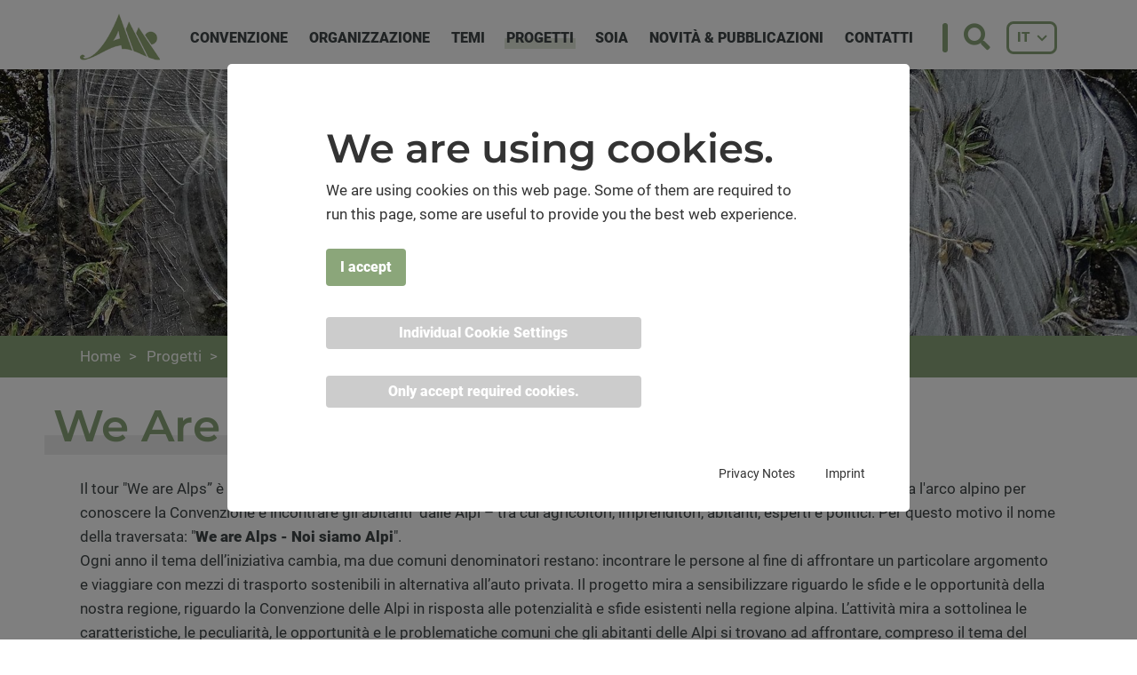

--- FILE ---
content_type: text/html; charset=utf-8
request_url: https://www.alpconv.org/it/home/progetti/we-are-alps/
body_size: 11257
content:
<!DOCTYPE html>
<html lang="it">
<head><meta http-equiv="x-ua-compatible" content="IE=edge">
    <meta charset="utf-8">

<!-- 
	This website is powered by TYPO3 - inspiring people to share!
	TYPO3 is a free open source Content Management Framework initially created by Kasper Skaarhoj and licensed under GNU/GPL.
	TYPO3 is copyright 1998-2026 of Kasper Skaarhoj. Extensions are copyright of their respective owners.
	Information and contribution at https://typo3.org/
-->


<title>We are Alps | Alpconv</title>
<meta name="generator" content="TYPO3 CMS">
<meta property="og:type" content="website">
<meta property="og:site_name" content="Alpconv">
<meta name="twitter:card" content="summary">


<link rel="stylesheet" href="/_assets/b9be6d53dfe5e64e5e73ae8f6256ec2d/fullcalendar/lib/main.min.css?1767952885" media="all">
<link rel="stylesheet" href="/assets/alpconv/Css/style.css?1767952891" media="all">







        <meta name="robots" content="index, follow">
        <meta content="width=device-width, initial-scale=1.0" name="viewport">
        <link rel="apple-touch-icon" sizes="180x180" href="/assets/alpconv/Icons/Favicon/apple-touch-icon.png">
        <link rel="icon" type="image/png" href="/assets/alpconv/Icons/Favicon/favicon-32x32.png" sizes="32x32">
        <link rel="icon" type="image/png" href="/assets/alpconv/Icons/Favicon/favicon-16x16.png" sizes="16x16">
        <link rel="icon" href="/assets/alpconv/Icons/Favicon/favicon.ico" type="image/x-icon">
        <meta name="msapplication-config" content="/assets/alpconv/Icons/Favicon/browserconfig.xml">
        <!-- Matomo -->
        <script>
          var _paq = window._paq = window._paq || [];
          /* tracker methods like "setCustomDimension" should be called before "trackPageView" */
          _paq.push(['trackPageView']);
          _paq.push(['enableLinkTracking']);
          (function() {
            var u="//matomo.alpconv.org/";
            _paq.push(['setTrackerUrl', u+'matomo.php']);
            _paq.push(['setSiteId', '1']);
            var d=document, g=d.createElement('script'), s=d.getElementsByTagName('script')[0];
            g.async=true; g.src=u+'matomo.js'; s.parentNode.insertBefore(g,s);
          })();
        </script>
        <!-- End Matomo Code -->
<link rel="alternate" hreflang="en" href="https://www.alpconv.org/en/home/projects/we-are-alps/" /><link rel="alternate" hreflang="de" href="https://www.alpconv.org/de/startseite/projekte/we-are-alps/" /><link rel="alternate" hreflang="fr" href="https://www.alpconv.org/fr/page-daccueil/projets/we-are-alps/" /><link rel="alternate" hreflang="it" href="https://www.alpconv.org/it/home/progetti/we-are-alps/" /><link rel="alternate" hreflang="sl" href="https://www.alpconv.org/sl/domaca-stran/projekti/we-are-alps/" />


<link rel="canonical" href="https://www.alpconv.org/it/home/progetti/we-are-alps/">

<link rel="alternate" hreflang="en" href="https://www.alpconv.org/en/home/projects/we-are-alps/">
<link rel="alternate" hreflang="de" href="https://www.alpconv.org/de/startseite/projekte/we-are-alps/">
<link rel="alternate" hreflang="fr" href="https://www.alpconv.org/fr/page-daccueil/projets/we-are-alps/">
<link rel="alternate" hreflang="it" href="https://www.alpconv.org/it/home/progetti/we-are-alps/">
<link rel="alternate" hreflang="sl" href="https://www.alpconv.org/sl/domaca-stran/projekti/we-are-alps/">
<link rel="alternate" hreflang="x-default" href="https://www.alpconv.org/en/home/projects/we-are-alps/">
</head>
<body id="uid-170" class="body_layout_2_subpage">


<div class="layout_2_subpage">
    

<div class="tmp_menuetouch_v3_wrap">


    <nav class="tmp_menuetouch_v3">
        <span class="tmp_menuetouch_v3_close icon icon-close"></span>
        <ul class="tmp_menuetouch_v3_level_1"><li class="hassub"><span class="icon icon-arrow-r"></span><a href="/it/home/convenzione/">Convenzione</a><ul class="tmp_menuetouch_v3_level_2"><li class="back hasnosub"><span></span></li><li class=" hasnosub"><a href="/it/home/convenzione/convenzione-quadro/">Convenzione Quadro</a></li><li class=" hasnosub"><a href="/it/home/convenzione/storia/">Storia</a></li><li class=" hasnosub"><a href="/it/home/convenzione/protocolli-dichiarazioni/">Protocolli &amp; dichiarazioni</a></li><li class=" hasnosub"><a href="/it/home/convenzione/stato-delle-ratifiche/">Stato delle ratifiche</a></li><li class=" hasnosub"><a href="/it/home/organizzazione/depositario-della-convenzione-delle-alpi/">Depositario della Convenzione delle Alpi</a></li><li class=" hasnosub"><a href="/it/home/convenzione/programma-di-lavoro/">Programma di lavoro pluriennale</a></li></ul></li><li class="hassub"><span class="icon icon-arrow-r"></span><a href="/it/home/organizzazione/">Organizzazione</a><ul class="tmp_menuetouch_v3_level_2"><li class="back hasnosub"><span></span></li><li class=" hasnosub"><a href="/it/home/organizzazione/conferenza-delle-alpi/">Conferenza delle Alpi</a></li><li class=" hasnosub"><a href="/it/home/organizzazione/presidenza/">Presidenza</a></li><li class=" hasnosub"><a href="/it/home/organizzazione/parti-contraenti/">Parti contraenti</a></li><li class=" hasnosub"><a href="/it/home/organizzazione/comitato-permanente/">Comitato Permanente</a></li><li class=" hasnosub"><a href="/it/home/organizzazione/gruppo-di-verifica/">Gruppo di Verifica</a></li><li class=" hasnosub"><a href="/it/home/organizzazione/segretariato-permanente/">Segretariato permanente</a></li><li class=" hasnosub"><a href="/it/home/organizzazione/gruppi-di-lavoro-tematici/">Gruppi di Lavoro Tematici</a></li><li class=" hasnosub"><a href="/it/home/organizzazione/osservatori/">Osservatori</a></li><li class=" hasnosub"><a href="/it/home/organizzazione/partner/">Partner</a></li><li class=" hasnosub"><a href="/it/home/organizzazione/cooperazione-internazionale/">Cooperazione internazionale</a></li></ul></li><li class="hassub"><span class="icon icon-arrow-r"></span><a href="/it/home/temi/">Temi</a><ul class="tmp_menuetouch_v3_level_2"><li class="back hasnosub"><span></span></li><li class=" hasnosub"><a href="/it/home/temi/biodiversita-e-conservazione-della-natura/">Biodiversità e conservazione della natura</a></li><li class=" hasnosub"><a href="/it/home/temi/cambiamenti-climatici/">Cambiamenti climatici</a></li><li class=" hasnosub"><a href="/it/home/temi/energia/">Energia</a></li><li class=" hasnosub"><a href="/it/home/temi/foreste/">Foreste</a></li><li class=" hasnosub"><a href="/it/home/temi/green-economy/">Green Economy</a></li><li class=" hasnosub"><a href="/it/home/temi/agricoltura-di-montagna/">Agricoltura di montagna</a></li><li class=" hasnosub"><a href="/it/home/temi/pericoli-naturali/">Pericoli naturali</a></li><li class=" hasnosub"><a href="/it/home/temi/popolazione-cultura/">Popolazione e cultura</a></li><li class=" hasnosub"><a href="/it/home/temi/qualita-della-vita/">Qualità della vita</a></li><li class=" hasnosub"><a href="/it/home/temi/difesa-del-suolo/">Difesa del suolo</a></li><li class=" hasnosub"><a href="/it/home/temi/pianificazione-territoriale/">Pianificazione territoriale</a></li><li class=" hasnosub"><a href="/it/home/temi/turismo/">Turismo</a></li><li class=" hasnosub"><a href="/it/home/temi/trasporti/">Trasporti</a></li><li class=" hasnosub"><a href="/it/home/temi/gestione-dellacqua/">Gestione dell&#039;acqua</a></li></ul></li><li class="open hassub"><span class="icon icon-arrow-r"></span><a href="/it/home/progetti/">Progetti</a><ul class="tmp_menuetouch_v3_level_2"><li class="back hasnosub"><span></span></li><li class=" hasnosub"><a href="/it/home/progetti/progetti-di-attuazione/">Progetti di attuazione</a></li><li class=" hasnosub"><a href="/it/home/progetti/festival-leggere-le-montagne/">Festival Leggere le Montagne</a></li><li class=" hasnosub"><a href="/it/home/progetti/concorso-fotografico/">Concorso fotografico</a></li><li class=" hasnosub"><a href="/it/home/progetti/obiettivi-di-sviluppo-sostenibile/">Obiettivi di Sviluppo Sostenibile</a></li><li class=" hasnosub"><a href="/it/home/progetti/young-academics-award/">Young Academics Award</a></li><li class=" hasnosub"><a href="/it/home/progetti/mountain-lex/">Mountain Lex</a></li><li class=" hasnosub"><a href="/it/home/progetti/eusalp-gruppo-di-azione-6/">EUSALP – Gruppo di Azione 6</a></li><li class="tsubaktiv hasnosub"><a href="/it/home/progetti/we-are-alps/">We are Alps</a></li></ul></li><li class="hassub"><span class="icon icon-arrow-r"></span><a href="/it/home/soia/">SOIA</a><ul class="tmp_menuetouch_v3_level_2"><li class="back hasnosub"><span></span></li><li class=" hasnosub"><a href="/it/home/soia/atlante-della-convenzione-delle-alpi-atlas/">Atlante della Convenzione delle Alpi (Atlas)</a></li><li class=" hasnosub"><a href="/it/home/soia/relazione-sullo-stato-delle-alpi/">Relazione sullo stato delle Alpi</a></li></ul></li><li class="hassub"><span class="icon icon-arrow-r"></span><a href="/it/home/novita-pubblicazioni/">Novità &amp; Pubblicazioni</a><ul class="tmp_menuetouch_v3_level_2"><li class="back hasnosub"><span></span></li><li class=" hasnosub"><a href="/it/home/novita-pubblicazioni/novita/">Novità</a></li><li class=" hasnosub"><a href="/it/home/novita-pubblicazioni/pubblicazioni-multimedia/">Pubblicazioni &amp; multimedia</a></li><li class=" hasnosub"><a href="/it/home/novita-pubblicazioni/eventi/">Eventi</a></li></ul></li><li class="hasnosub"><a href="/it/home/contatti/">Contatti</a></li></ul>
    </nav>
</div>


    

<div class="tmp_topwrap_v1_fixed_margin"></div>
<div class="tmp_topwrap_v1 tmp_topwrap_v1_fixed">
    <div class="container">
        <a href="/it/home/">
            <img class="tmp_topwrap_v1_logo" alt="Logo" src="/assets/alpconv/Images/logo.png" width="150" height="88" />
        </a>
        <div class="visible-lg visible-xlg ">
            

<nav class="tmp_menuedropdown_v1"><ul><li class="first"><a href="/it/home/convenzione/"><span>Convenzione</span></a><ul><li><a href="/it/home/convenzione/convenzione-quadro/">Convenzione Quadro</a></li><li><a href="/it/home/convenzione/storia/">Storia</a></li><li><a href="/it/home/convenzione/protocolli-dichiarazioni/">Protocolli &amp; dichiarazioni</a></li><li><a href="/it/home/convenzione/stato-delle-ratifiche/">Stato delle ratifiche</a></li><li><a href="/it/home/organizzazione/depositario-della-convenzione-delle-alpi/">Depositario della Convenzione delle Alpi</a></li><li><a href="/it/home/convenzione/programma-di-lavoro/">Programma di lavoro pluriennale</a></li></ul></li><li><a href="/it/home/organizzazione/"><span>Organizzazione</span></a><ul><li><a href="/it/home/organizzazione/conferenza-delle-alpi/">Conferenza delle Alpi</a></li><li><a href="/it/home/organizzazione/presidenza/">Presidenza</a></li><li><a href="/it/home/organizzazione/parti-contraenti/">Parti contraenti</a></li><li><a href="/it/home/organizzazione/comitato-permanente/">Comitato Permanente</a></li><li><a href="/it/home/organizzazione/gruppo-di-verifica/">Gruppo di Verifica</a></li><li><a href="/it/home/organizzazione/segretariato-permanente/">Segretariato permanente</a></li><li><a href="/it/home/organizzazione/gruppi-di-lavoro-tematici/">Gruppi di Lavoro Tematici</a></li><li><a href="/it/home/organizzazione/osservatori/">Osservatori</a></li><li><a href="/it/home/organizzazione/partner/">Partner</a></li><li><a href="/it/home/organizzazione/cooperazione-internazionale/">Cooperazione internazionale</a></li></ul></li><li><a href="/it/home/temi/"><span>Temi</span></a><ul><li><a href="/it/home/temi/biodiversita-e-conservazione-della-natura/">Biodiversità e conservazione della natura</a></li><li><a href="/it/home/temi/cambiamenti-climatici/">Cambiamenti climatici</a></li><li><a href="/it/home/temi/energia/">Energia</a></li><li><a href="/it/home/temi/foreste/">Foreste</a></li><li><a href="/it/home/temi/green-economy/">Green Economy</a></li><li><a href="/it/home/temi/agricoltura-di-montagna/">Agricoltura di montagna</a></li><li><a href="/it/home/temi/pericoli-naturali/">Pericoli naturali</a></li><li><a href="/it/home/temi/popolazione-cultura/">Popolazione e cultura</a></li><li><a href="/it/home/temi/qualita-della-vita/">Qualità della vita</a></li><li><a href="/it/home/temi/difesa-del-suolo/">Difesa del suolo</a></li><li><a href="/it/home/temi/pianificazione-territoriale/">Pianificazione territoriale</a></li><li><a href="/it/home/temi/turismo/">Turismo</a></li><li><a href="/it/home/temi/trasporti/">Trasporti</a></li><li><a href="/it/home/temi/gestione-dellacqua/">Gestione dell'acqua</a></li></ul></li><li class="active"><a href="/it/home/progetti/"><span>Progetti</span></a><ul><li><a href="/it/home/progetti/progetti-di-attuazione/">Progetti di attuazione</a></li><li><a href="/it/home/progetti/festival-leggere-le-montagne/">Festival Leggere le Montagne</a></li><li><a href="/it/home/progetti/concorso-fotografico/">Concorso fotografico</a></li><li><a href="/it/home/progetti/obiettivi-di-sviluppo-sostenibile/">Obiettivi di Sviluppo Sostenibile</a></li><li><a href="/it/home/progetti/young-academics-award/">Young Academics Award</a></li><li><a href="/it/home/progetti/mountain-lex/">Mountain Lex</a></li><li><a href="/it/home/progetti/eusalp-gruppo-di-azione-6/">EUSALP – Gruppo di Azione 6</a></li><li class="subaktiv"><a href="/it/home/progetti/we-are-alps/">We are Alps</a></li></ul></li><li><a href="/it/home/soia/"><span>SOIA</span></a><ul><li><a href="/it/home/soia/atlante-della-convenzione-delle-alpi-atlas/">Atlante della Convenzione delle Alpi (Atlas)</a></li><li><a href="/it/home/soia/relazione-sullo-stato-delle-alpi/">Relazione sullo stato delle Alpi</a></li></ul></li><li><a href="/it/home/novita-pubblicazioni/"><span>Novità &amp; Pubblicazioni</span></a><ul><li><a href="/it/home/novita-pubblicazioni/novita/">Novità</a></li><li><a href="/it/home/novita-pubblicazioni/pubblicazioni-multimedia/">Pubblicazioni &amp; multimedia</a></li><li><a href="/it/home/novita-pubblicazioni/eventi/">Eventi</a></li></ul></li><li class="last"><a href="/it/home/contatti/"><span>Contatti</span></a></li></ul></nav>
        </div>
        <div class="topbar">
            <button class="btn btn-icon btn-transparent searchform-trigger">
                <span class="icon icon-magnifier"></span>
            </button>
            

<div class="tmp_sprachswitcher_v1">
    <div class="dropdown">
        <button id="dLabel" class="dropdown-trigger btn btn-sm btn-border-bold btn-icon" data-target="#" data-toggle="dropdown" role="button" aria-haspopup="true" aria-expanded="false">
              
            IT
            <span class="icon icon-arrow-d"></span>
        </button>
        <ul class="dropdown-menu dropdown-menu-right" aria-labelledby="dLabel">
            <ul><li class="first" ><a href="/en/home/projects/we-are-alps/">English</a></li>
<li><a href="/de/startseite/projekte/we-are-alps/">Deutsch</a></li>
<li><a href="/fr/page-daccueil/projets/we-are-alps/">Français</a></li>
<li class="current" ><a href="/it/home/progetti/we-are-alps/">Italiano</a></li>
<li class="last" ><a href="/sl/domaca-stran/projekti/we-are-alps/">Slovenščina</a></li></ul>
        </ul>
    </div>
</div>

            
<div id="searchbox">
    <form method="post" class="searchform" action="/it/home/risultato-della-ricerca/?tx_indexedsearch_pi2%5Baction%5D=search&amp;tx_indexedsearch_pi2%5Bcontroller%5D=Search&amp;cHash=facf3cde4e27a1b3d9b1a8bd97126d96">
         <div class="hidden tx-indexedsearch-hidden-fields">
            <input name="tx_indexedsearch_pi2[search][_sections]" value="0" type="hidden">
            <input name="tx_indexedsearch_pi2[search][ext]" value="" type="hidden">
            <input name="tx_indexedsearch_pi2[search][searchType]" value="1" type="hidden">
            <input name="tx_indexedsearch_pi2[search][defaultOperand]" value="0" type="hidden">
            <input name="tx_indexedsearch_pi2[search][mediaType]" value="-1" type="hidden">
            <input name="tx_indexedsearch_pi2[search][sortOrder]" value="rank_flag" type="hidden">
            <input name="tx_indexedsearch_pi2[search][group]" value="" type="hidden">
            <input name="tx_indexedsearch_pi2[search][desc]" value="" type="hidden">
            <input name="tx_indexedsearch_pi2[search][numberOfResults]" value="10" type="hidden">
            <input name="tx_indexedsearch_pi2[search][extendedSearch]" value="" type="hidden">
        </div>
        <div class="form-control-icon">
            <input type="text" name="tx_indexedsearch_pi2[search][sword]" value="" class="form-control" placeholder="Ricerca di ...">
              <span class="icon icon-magnifier"></span>
        </div>
    </form>
</div>


        </div>
        

<div class="tmp_menuetouch_v3_trigger hidden-lg hidden-xlg">
    <span class="iconbar"></span>
    <span class="iconbar"></span>
    <span class="iconbar"></span>       
</div>
    </div>
</div>

    

    <div class="mod_subheader_v1_wrapper">
        <div class="mod_subheader_v1">
            
                
                <img src="/fileadmin/_processed_/1/a/csm_mar_dcecf711cd.jpg" width="1920" height="450" alt="" /><br />
            
        </div>
        
    </div>


    <div class="breadcrumb">
    <div class="container">
        <div class="breadcrumb-wrap">
            <ul><li class="active">
<a href="/it/home/" title="Home" class="active">Home</a>
</li>
<li class="active">
<a href="/it/home/progetti/" title="Progetti" class="active">Progetti</a>
</li>
<li class="active current">
<a href="/it/home/progetti/we-are-alps/" title="We are Alps" class="active current">We are Alps</a>
</li></ul>
        </div>
    </div>
</div>

    <main>
        <div class="container">
            <!--TYPO3SEARCH_begin-->
            
<div id="c488" class="frame frame-default frame-type-text frame-layout-0"><a id="c3114"></a><header><h1 class="">
				We Are Alps - Noi siamo le Alpi
			</h1></header><p>Il tour "We are Alps” è un'iniziativa del Segretariato Permanente grazie alla quale un gruppo di giornalisti selezionati attraversa l'arco alpino per conoscere la Convenzione e incontrare gli abitanti &nbsp;dalle Alpi – tra cui agricoltori, imprenditori, abitanti, esperti e politici. Per questo motivo il nome della traversata: "<strong>We are Alps - Noi siamo Alpi</strong>".<br>Ogni anno il tema dell’iniziativa cambia, ma due comuni denominatori restano: incontrare le persone al fine di affrontare un particolare argomento e viaggiare con mezzi di trasporto sostenibili in alternativa all’auto privata. Il progetto mira a sensibilizzare riguardo le sfide e le opportunità della nostra regione, riguardo la Convenzione delle Alpi in risposta alle potenzialità e sfide esistenti nella regione alpina. L’attività mira a sottolinea le caratteristiche, le peculiarità, le opportunità e le problematiche comuni che gli abitanti delle Alpi si trovano ad affrontare, compreso il tema del trasporto pubblico, nonché un tema in particolare di anno in anno.&nbsp;<br><br>Il tema della prima edizione del tour&nbsp;nel 2014 è stato l’<a href="/it/home/progetti/we-are-alps/we-are-alps-tour-2014/#c4569">Agricoltura familiare</a> e prodotti di montagna richiamando l’Anno dell’Agricoltura familiare promosso dalle Nazioni Unite.&nbsp;I temi delle edizioni successive sono stati: <a href="/it/home/progetti/we-are-alps/we-are-alps-tour-2015/#c755">Cambiamenti climatici</a>&nbsp;(2015), <a href="/it/home/progetti/we-are-alps/we-are-alps-tour-2016/#c708">Alpine green economy</a> (2016), <a href="/it/home/progetti/we-are-alps/we-are-alps-tour-2017/#c598">Water in the Alps</a> (2017),&nbsp;<a href="/it/home/progetti/we-are-alps/we-are-alps-tour-2018/#c567">Popolazione e cultura nelle Alpi – ora ed allora</a> (2018),&nbsp;<a href="/it/home/progetti/we-are-alps/we-are-alps-tour-2014/">Cambiamento climatico, Rischi naturali e Governance</a> (edizione compatta 2019).</p><p>*Dal 2008 al 2013 è stato svolto un progetto analogo sotto il nome di <a href="#c439">SuperAlp!</a> maggiori informazioni sono disponibili qui sotto.</p></div>



<div id="c3409" class="frame frame-default frame-type-div frame-layout-0"><a id="c3564"></a><hr class="ce-div" /></div>



<div id="c3468" class="frame frame-default frame-type-text frame-layout-0"><a id="c3565"></a><header><h2 class="">
				Passate edizioni
			</h2></header><p><a href="https://www.alpconv.org/en/home/projects/we-are-alps/we-are-alps-tour-2019/" target="_top" class="btn btn-download">We are Alps 2019</a><a href="/it/home/progetti/we-are-alps/we-are-alps-tour-2018/" class="btn btn-download">We are Alps 2018</a><a href="/it/home/progetti/we-are-alps/we-are-alps-tour-2017/" class="btn btn-download">We are Alps 2017</a><a href="/it/home/progetti/we-are-alps/we-are-alps-tour-2016/" class="btn btn-download">We are Alps 2016</a><a href="/it/home/progetti/we-are-alps/we-are-alps-tour-2015/" class="btn btn-download">We are Alps 2015</a><a href="/it/home/progetti/we-are-alps/we-are-alps-tour-2014/" class="btn btn-download">We are Alps 2014</a></p></div>


<div class="mod_accordion_v1">
    <div class="panel-group" id="accordion565" role="tablist" aria-multiselectable="true">
        
            <div class="panel panel-default">
                <div class="panel-heading" role="tab" id="heading0">
                    <h3 class="panel-title">
                        <a role="button" class="collapsed" data-toggle="collapse" data-parent="#accordion565"
                           href="#c944" aria-expanded="true" aria-controls="collapseOne">
                            Passate SuperAlp! Tours
                            <span class="icon icon-arrow-d"></span>
                        </a>
                    </h3>
                </div>
                <div id="c944" class="panel-collapse collapse" role="tabpanel"
                     aria-labelledby="heading0">
                    <div class="panel-body">
                        <div class="row">
                            
                                    
                                        <div class="col-md-12">
                                            <p><a href="/it/home/progetti/we-are-alps/superalp7/" class="btn btn-download">SuperAlp!7 (2013)</a> &nbsp;<a href="/it/home/progetti/we-are-alps/superalp6/" class="btn btn-download">SuperAlp!6 (2012)</a>&nbsp; <a href="/it/home/progetti/we-are-alps/superalp5/" class="btn btn-download">SuperAlp!5 (2011)</a> &nbsp;<a href="/it/home/progetti/we-are-alps/superalp4/" class="btn btn-download">SuperAlp!4 (2010)</a>&nbsp;<a href="/it/home/progetti/we-are-alps/superalp3/" class="btn btn-download">SuperAlp!3 (2009)</a> &nbsp;&nbsp;<a href="http://thesuperalp.blogspot.com/2008/06/superalp2-has-started.html" target="_blank" class="btn btn-download" rel="noreferrer">SuperAlp!2 (2008)</a></p>
<p>&nbsp;</p>
                                        </div>
                                        <div class="lightbox">
                                            
                                            
                                        </div>
                                    
                                
                        </div>
                        
                    </div>
                </div>
            </div>
        
    </div>
</div>

            <!--TYPO3SEARCH_end-->
        </div>
    </main>
    




    <section class="sdg-indicators page-type">
        <div class="container">
            <div class="row">
                <div class="col-xs-12">
                    <h2>
                        Obiettivi di Sviluppo Sostenibile
                    </h2>
                </div>
            </div>
            <div class="row">
                
                    
                        
    <div class="col-xs-12 col-sm-6 col-lg-4">
        <div class="indicator bttn__sdg-overlay-open" data-sdg-uid="76">
            <div class="row">
                <div class="col-xxs-8 legend">
                    <div>
                        <h5>
                            obiettivo
                            16
                        </h5>
                        <h4 style="color: #00689d;">Pace, giustizia e istituzioni solide</h4>
                    </div>
                </div>
                <div class="col-xxs-4 sdg-icon">
                    <img src="/fileadmin/user_upload/SDG/SDG_16_farbe.svg" width="53" height="49" alt="" />
                </div>
            </div>
            <div class="row">
                <div class="col-xs-12 graphic">
                    <div class="bar-wrapper">
                        <div class="emptybar"></div>
                        <div class="bar" style="background-color: #00689d;
                                    width: 100%;">
                            <div class="point" style="
                                    background-color: #00689d;
                                    "></div>
                        </div>
                    </div>
                </div>
            </div>
        </div>
    </div>


    <div class="modal fade sdg-modal" tabindex="-1" role="dialog" id="sdg-modal-76">
        <div class="modal-dialog" role="document">
            <div class="modal-content">
                <div class="modal-header text-right" style="background-color: #00689d;">
                    <span data-dismiss="modal" aria-label="Close">chiudere</span>
                </div>
                <div class="modal-body">
                    <div class="text-center headlines" style="background-color: #00689d;">

                        <h5>
                            obiettivo
                            16
                        </h5>
                        <h2>Pace, giustizia e istituzioni solide</h2>
                        <img src="/fileadmin/user_upload/SDG/SDG_16_farbe.svg" width="53" height="49" alt="" />

                    </div>
                    <div class="text-center tags" style="background-color: #00689d; filter: brightness(85%);">

                        <img class="filter-label-logo" src="/assets/alpconv/Images/logo-white-small.png" width="51" height="29" alt="" />

                        Qualità della vita, Cambiamenti climatici, Biodiversità &amp; conservazione della natura, Economia verde, Rischi naturali, Popolazione e cultura

                    </div>
                    <div class="text-center text">
                        <p>Promuovere società pacifiche e inclusive orientate allo sviluppo sostenibile, garantire a tutti l’accesso alla giustizia e costruire istituzioni efficaci, responsabili e inclusive a tutti i livelli</p>

                        <a class="btn btn-sdg-more" style="border-color: #00689d;" href="/it/home/progetti/obiettivi-di-sviluppo-sostenibile/detail/pace-giustizia-e-istituzioni-solide/">
                            Per saperne di più
                        </a>
                    </div>
                </div>
            </div>
        </div>
    </div>



                    
                
                
                    
                        
    <div class="col-xs-12 col-sm-6 col-lg-4">
        <div class="indicator bttn__sdg-overlay-open" data-sdg-uid="6">
            <div class="row">
                <div class="col-xxs-8 legend">
                    <div>
                        <h5>
                            obiettivo
                            2
                        </h5>
                        <h4 style="color: #dda83a;">Sconfiggere la fame</h4>
                    </div>
                </div>
                <div class="col-xxs-4 sdg-icon">
                    <img src="/fileadmin/user_upload/SDG/SDG_02_farbe2.svg" width="63" height="53" alt="" />
                </div>
            </div>
            <div class="row">
                <div class="col-xs-12 graphic">
                    <div class="bar-wrapper">
                        <div class="emptybar"></div>
                        <div class="bar" style="background-color: #dda83a;
                                    width: 50%;">
                            <div class="point" style="
                                    background-color: #dda83a;
                                    "></div>
                        </div>
                    </div>
                </div>
            </div>
        </div>
    </div>


    <div class="modal fade sdg-modal" tabindex="-1" role="dialog" id="sdg-modal-6">
        <div class="modal-dialog" role="document">
            <div class="modal-content">
                <div class="modal-header text-right" style="background-color: #dda83a;">
                    <span data-dismiss="modal" aria-label="Close">chiudere</span>
                </div>
                <div class="modal-body">
                    <div class="text-center headlines" style="background-color: #dda83a;">

                        <h5>
                            obiettivo
                            2
                        </h5>
                        <h2>Sconfiggere la fame</h2>
                        <img src="/fileadmin/user_upload/SDG/SDG_02_farbe2.svg" width="63" height="53" alt="" />

                    </div>
                    <div class="text-center tags" style="background-color: #dda83a; filter: brightness(85%);">

                        <img class="filter-label-logo" src="/assets/alpconv/Images/logo-white-small.png" width="51" height="29" alt="" />

                        Qualità della vita, Cambiamenti climatici, Agricoltura di montagna, Popolazione e cultura, Conservazione del suolo

                    </div>
                    <div class="text-center text">
                        <p>Porre fine alla fame, raggiungere la sicurezza alimentare, migliorare la nutrizione e promuovere un’agricoltura sostenibile</p>

                        <a class="btn btn-sdg-more" style="border-color: #dda83a;" href="/it/home/progetti/obiettivi-di-sviluppo-sostenibile/detail/sconfiggere-la-fame/">
                            Per saperne di più
                        </a>
                    </div>
                </div>
            </div>
        </div>
    </div>



                    
                        
    <div class="col-xs-12 col-sm-6 col-lg-4">
        <div class="indicator bttn__sdg-overlay-open" data-sdg-uid="26">
            <div class="row">
                <div class="col-xxs-8 legend">
                    <div>
                        <h5>
                            obiettivo
                            6
                        </h5>
                        <h4 style="color: #26bde2;">Acqua pulita e servizi igienico-sanitari</h4>
                    </div>
                </div>
                <div class="col-xxs-4 sdg-icon">
                    <img src="/fileadmin/user_upload/SDG/SDG_06_farbe_.svg" width="41" height="57" alt="" />
                </div>
            </div>
            <div class="row">
                <div class="col-xs-12 graphic">
                    <div class="bar-wrapper">
                        <div class="emptybar"></div>
                        <div class="bar" style="background-color: #26bde2;
                                    width: 50%;">
                            <div class="point" style="
                                    background-color: #26bde2;
                                    "></div>
                        </div>
                    </div>
                </div>
            </div>
        </div>
    </div>


    <div class="modal fade sdg-modal" tabindex="-1" role="dialog" id="sdg-modal-26">
        <div class="modal-dialog" role="document">
            <div class="modal-content">
                <div class="modal-header text-right" style="background-color: #26bde2;">
                    <span data-dismiss="modal" aria-label="Close">chiudere</span>
                </div>
                <div class="modal-body">
                    <div class="text-center headlines" style="background-color: #26bde2;">

                        <h5>
                            obiettivo
                            6
                        </h5>
                        <h2>Acqua pulita e servizi igienico-sanitari</h2>
                        <img src="/fileadmin/user_upload/SDG/SDG_06_farbe_.svg" width="41" height="57" alt="" />

                    </div>
                    <div class="text-center tags" style="background-color: #26bde2; filter: brightness(85%);">

                        <img class="filter-label-logo" src="/assets/alpconv/Images/logo-white-small.png" width="51" height="29" alt="" />

                        Qualità della vita, Cambiamenti climatici, Foreste, Gestione dell&#039;acqua

                    </div>
                    <div class="text-center text">
                        <p>Garantire a tutti la disponibilità e la gestione sostenibile dell’acqua
e delle strutture igienico-sanitariel</p>

                        <a class="btn btn-sdg-more" style="border-color: #26bde2;" href="/it/home/progetti/obiettivi-di-sviluppo-sostenibile/detail/acqua-pulita-e-servizi-igienico-sanitari/">
                            Per saperne di più
                        </a>
                    </div>
                </div>
            </div>
        </div>
    </div>



                    
                        
    <div class="col-xs-12 col-sm-6 col-lg-4">
        <div class="indicator bttn__sdg-overlay-open" data-sdg-uid="36">
            <div class="row">
                <div class="col-xxs-8 legend">
                    <div>
                        <h5>
                            obiettivo
                            8
                        </h5>
                        <h4 style="color: #a21942;">Lavoro dignitoso e crescita economica</h4>
                    </div>
                </div>
                <div class="col-xxs-4 sdg-icon">
                    <img src="/fileadmin/user_upload/SDG/SDG_08_farbe_.svg" width="60" height="64" alt="" />
                </div>
            </div>
            <div class="row">
                <div class="col-xs-12 graphic">
                    <div class="bar-wrapper">
                        <div class="emptybar"></div>
                        <div class="bar" style="background-color: #a21942;
                                    width: 50%;">
                            <div class="point" style="
                                    background-color: #a21942;
                                    "></div>
                        </div>
                    </div>
                </div>
            </div>
        </div>
    </div>


    <div class="modal fade sdg-modal" tabindex="-1" role="dialog" id="sdg-modal-36">
        <div class="modal-dialog" role="document">
            <div class="modal-content">
                <div class="modal-header text-right" style="background-color: #a21942;">
                    <span data-dismiss="modal" aria-label="Close">chiudere</span>
                </div>
                <div class="modal-body">
                    <div class="text-center headlines" style="background-color: #a21942;">

                        <h5>
                            obiettivo
                            8
                        </h5>
                        <h2>Lavoro dignitoso e crescita economica</h2>
                        <img src="/fileadmin/user_upload/SDG/SDG_08_farbe_.svg" width="60" height="64" alt="" />

                    </div>
                    <div class="text-center tags" style="background-color: #a21942; filter: brightness(85%);">

                        <img class="filter-label-logo" src="/assets/alpconv/Images/logo-white-small.png" width="51" height="29" alt="" />

                        Qualità della vita, Cambiamenti climatici, Economia verde, Popolazione e cultura, Pianificazione territoriale, Trasporto, Gestione dell&#039;acqua

                    </div>
                    <div class="text-center text">
                        <p>Promuovere una crescita economica duratura, inclusiva e sostenibile, un’occupazione piena e produttiva ed un lavoro dignitoso per tutti</p>

                        <a class="btn btn-sdg-more" style="border-color: #a21942;" href="/it/home/progetti/obiettivi-di-sviluppo-sostenibile/detail/lavoro-dignitoso-e-crescita-economica/">
                            Per saperne di più
                        </a>
                    </div>
                </div>
            </div>
        </div>
    </div>



                    
                        
    <div class="col-xs-12 col-sm-6 col-lg-4">
        <div class="indicator bttn__sdg-overlay-open" data-sdg-uid="51">
            <div class="row">
                <div class="col-xxs-8 legend">
                    <div>
                        <h5>
                            obiettivo
                            11
                        </h5>
                        <h4 style="color: #fd9d24;">Città e comunità sostenibili</h4>
                    </div>
                </div>
                <div class="col-xxs-4 sdg-icon">
                    <img src="/fileadmin/user_upload/SDG/SDG_11_farbe_.svg" width="52" height="57" alt="" />
                </div>
            </div>
            <div class="row">
                <div class="col-xs-12 graphic">
                    <div class="bar-wrapper">
                        <div class="emptybar"></div>
                        <div class="bar" style="background-color: #fd9d24;
                                    width: 50%;">
                            <div class="point" style="
                                    background-color: #fd9d24;
                                    "></div>
                        </div>
                    </div>
                </div>
            </div>
        </div>
    </div>


    <div class="modal fade sdg-modal" tabindex="-1" role="dialog" id="sdg-modal-51">
        <div class="modal-dialog" role="document">
            <div class="modal-content">
                <div class="modal-header text-right" style="background-color: #fd9d24;">
                    <span data-dismiss="modal" aria-label="Close">chiudere</span>
                </div>
                <div class="modal-body">
                    <div class="text-center headlines" style="background-color: #fd9d24;">

                        <h5>
                            obiettivo
                            11
                        </h5>
                        <h2>Città e comunità sostenibili</h2>
                        <img src="/fileadmin/user_upload/SDG/SDG_11_farbe_.svg" width="52" height="57" alt="" />

                    </div>
                    <div class="text-center tags" style="background-color: #fd9d24; filter: brightness(85%);">

                        <img class="filter-label-logo" src="/assets/alpconv/Images/logo-white-small.png" width="51" height="29" alt="" />

                        Qualità della vita, Cambiamenti climatici, Foreste, Agricoltura di montagna, Rischi naturali, Popolazione e cultura, Pianificazione territoriale, Trasporto

                    </div>
                    <div class="text-center text">
                        <p>Rendere le città e gli insediamenti umani inclusivi, sicuri, duraturi e sostenibili</p>

                        <a class="btn btn-sdg-more" style="border-color: #fd9d24;" href="/it/home/progetti/obiettivi-di-sviluppo-sostenibile/detail/citta-e-comunita-sostenibili/">
                            Per saperne di più
                        </a>
                    </div>
                </div>
            </div>
        </div>
    </div>



                    
                        
    <div class="col-xs-12 col-sm-6 col-lg-4">
        <div class="indicator bttn__sdg-overlay-open" data-sdg-uid="56">
            <div class="row">
                <div class="col-xxs-8 legend">
                    <div>
                        <h5>
                            obiettivo
                            12
                        </h5>
                        <h4 style="color: #bf8b2e;">Consumo e produzione responsabili</h4>
                    </div>
                </div>
                <div class="col-xxs-4 sdg-icon">
                    <img src="/fileadmin/user_upload/SDG/SDG_12_farbe_.svg" width="55" height="67" alt="" />
                </div>
            </div>
            <div class="row">
                <div class="col-xs-12 graphic">
                    <div class="bar-wrapper">
                        <div class="emptybar"></div>
                        <div class="bar" style="background-color: #bf8b2e;
                                    width: 50%;">
                            <div class="point" style="
                                    background-color: #bf8b2e;
                                    "></div>
                        </div>
                    </div>
                </div>
            </div>
        </div>
    </div>


    <div class="modal fade sdg-modal" tabindex="-1" role="dialog" id="sdg-modal-56">
        <div class="modal-dialog" role="document">
            <div class="modal-content">
                <div class="modal-header text-right" style="background-color: #bf8b2e;">
                    <span data-dismiss="modal" aria-label="Close">chiudere</span>
                </div>
                <div class="modal-body">
                    <div class="text-center headlines" style="background-color: #bf8b2e;">

                        <h5>
                            obiettivo
                            12
                        </h5>
                        <h2>Consumo e produzione responsabili</h2>
                        <img src="/fileadmin/user_upload/SDG/SDG_12_farbe_.svg" width="55" height="67" alt="" />

                    </div>
                    <div class="text-center tags" style="background-color: #bf8b2e; filter: brightness(85%);">

                        <img class="filter-label-logo" src="/assets/alpconv/Images/logo-white-small.png" width="51" height="29" alt="" />

                        Cambiamenti climatici, Energia, Foreste, Economia verde, Agricoltura di montagna, Popolazione e cultura, Turismo, Gestione dell&#039;acqua

                    </div>
                    <div class="text-center text">
                        <p>Garantire modelli sostenibili di produzione e di consumo</p>

                        <a class="btn btn-sdg-more" style="border-color: #bf8b2e;" href="/it/home/progetti/obiettivi-di-sviluppo-sostenibile/detail/consumo-e-produzione-responsabili/">
                            Per saperne di più
                        </a>
                    </div>
                </div>
            </div>
        </div>
    </div>



                    
                        
    <div class="col-xs-12 col-sm-6 col-lg-4">
        <div class="indicator bttn__sdg-overlay-open" data-sdg-uid="61">
            <div class="row">
                <div class="col-xxs-8 legend">
                    <div>
                        <h5>
                            obiettivo
                            13
                        </h5>
                        <h4 style="color: #3f7e44;">Lotta contro il cambiamento climatico</h4>
                    </div>
                </div>
                <div class="col-xxs-4 sdg-icon">
                    <img src="/fileadmin/user_upload/SDG/SDG_13_farbe_.svg" width="66" height="34" alt="" />
                </div>
            </div>
            <div class="row">
                <div class="col-xs-12 graphic">
                    <div class="bar-wrapper">
                        <div class="emptybar"></div>
                        <div class="bar" style="background-color: #3f7e44;
                                    width: 50%;">
                            <div class="point" style="
                                    background-color: #3f7e44;
                                    "></div>
                        </div>
                    </div>
                </div>
            </div>
        </div>
    </div>


    <div class="modal fade sdg-modal" tabindex="-1" role="dialog" id="sdg-modal-61">
        <div class="modal-dialog" role="document">
            <div class="modal-content">
                <div class="modal-header text-right" style="background-color: #3f7e44;">
                    <span data-dismiss="modal" aria-label="Close">chiudere</span>
                </div>
                <div class="modal-body">
                    <div class="text-center headlines" style="background-color: #3f7e44;">

                        <h5>
                            obiettivo
                            13
                        </h5>
                        <h2>Lotta contro il cambiamento climatico</h2>
                        <img src="/fileadmin/user_upload/SDG/SDG_13_farbe_.svg" width="66" height="34" alt="" />

                    </div>
                    <div class="text-center tags" style="background-color: #3f7e44; filter: brightness(85%);">

                        <img class="filter-label-logo" src="/assets/alpconv/Images/logo-white-small.png" width="51" height="29" alt="" />

                        Qualità della vita, Energia, Foreste, Economia verde, Rischi naturali, Conservazione del suolo, Pianificazione territoriale, Turismo, Trasporto, Gestione dell&#039;acqua

                    </div>
                    <div class="text-center text">
                        <p>Adottare misure urgenti per combattere il cambiamento climatico e le loro conseguenze</p>

                        <a class="btn btn-sdg-more" style="border-color: #3f7e44;" href="/it/home/progetti/obiettivi-di-sviluppo-sostenibile/detail/lotta-contro-il-cambiamento-climatico/">
                            Per saperne di più
                        </a>
                    </div>
                </div>
            </div>
        </div>
    </div>



                    
                
            </div>
        </div>
    </section>






    

<footer class="tmp_footer_v1">
    <div class="container">
        <div class="container-inner">
            <div class="footer-col">
                <strong>
                    <span class="icon icon-map-pin" data-aos="fade-right"></span>
                    Innsbruck
                </strong><br>
                Herzog-Friedrich-Straße 15<br>
                6020 Innsbruck, Austria<br>
                <br>
                <span class="icon icon-phone"></span><a href="tel:+435125885890">+43 512 588 589 0</a><br>
                <span class="icon icon-mail"></span><a href="mailto:info@alpconv.org">info@alpconv.org</a>
            </div>
            <div class="footer-col">
                <strong>
                    <span class="icon icon-map-pin" data-aos="fade-right"></span>
                    Bolzano / Bozen
                </strong><br>
                Viale Druso / Drususallee 1<br>
                39100 Bolzano / Bozen, Italy<br>
                <br>
                <span class="icon icon-phone"></span><a href="tel:+390471055357">+39 0471 055 357</a><br>
                <span class="icon icon-mail"></span><a href="mailto:info@alpconv.org">info@alpconv.org</a>
            </div>
            <div class="footer-col">

                <strong>Servizio</strong><br>
                
                    <a href="https://www.atlas.alpconv.org/" target="_blank" rel="noreferrer">Visita l’Atlas</a><br>
                
                
                    <a href="/it/home/protezione-dati/">Protezione dati</a><br>
                
                
                    <a href="/it/home/uso-del-logo/">Uso del Logo</a><br>
                
                
                    <a href="/it/home/contatti/">Contatti</a><br>
                
                
                    <a href="https://cloud.alpconv.org/login" target="_blank" rel="noreferrer">Alpine Cloud</a><br>
                
            </div>
            <div class="social">
                
                    <a href="https://www.facebook.com/Alpine-Convention-179140375434457" target="_blank" data-toggle="tooltip" title="Facebook" data-placement="top">
                        <span class="icon icon-faceb" data-aos="fade-right" data-aos-anchor-placement="bottom-bottom"></span>
                    </a>
                
                
                    <a href="https://www.instagram.com/alpine.convention/" target="_blank" data-toggle="tooltip" title="Instagram" data-placement="top">
                        <img class="img-icon" src="/assets/alpconv/Icons/square-instagram.svg" data-aos="fade-right" data-aos-anchor-placement="bottom-bottom" />
                    </a>
                

                <a href="https://www.linkedin.com/company/alpine-convention" target="_blank" data-toggle="tooltip" title="Linkedin" data-placement="top">
                    <img class="img-icon" src="/assets/alpconv/Icons/linkedin-in.svg" data-aos="fade-right" data-aos-anchor-placement="bottom-bottom" />
                </a>

                <a href="mailto:info@alpconv.org" target="_blank" data-toggle="tooltip" title="info@alpconv.org" data-placement="top">
                    <span class="icon icon-mail" data-aos="fade-right" data-aos-anchor-placement="bottom-bottom"></span>
                </a>
            </div>
        </div>
    </div>
</footer>

<!--            <div class="container-inner">-->
<!--                <div class="footer-col">-->
<!--                    <div class="toggleable">-->
<!--                    <span class="title">-->
<!--                         Convenzione-->
<!--                        <span class="icon icon-arrow-d"></span>-->
<!--                    </span>-->
<!--                        <div class="toggleable-content">-->
<!--                            <a href="/it/home/convenzione/convenzione-quadro/"></a>-->
<!--                            <a href="/it/home/convenzione/protocolli-dichiarazioni/"></a>-->
<!--                            <a href="/it/home/convenzione/stato-delle-ratifiche/"></a>-->
<!--                            <a href="/it/home/convenzione/programma-di-lavoro/"></a>-->
<!--                            -->
<!--                        </div>-->
<!--                    </div>-->
<!--                </div>-->

<!--                <div class="footer-col">-->
<!--                    <div class="toggleable">-->
<!--                    <span class="title">-->
<!--                        Organizzazione-->
<!--                        <span class="icon icon-arrow-d"></span>-->
<!--                    </span>-->
<!--                        <div class="toggleable-content">-->
<!--                            <a href="/it/home/organizzazione/conferenza-delle-alpi/"></a>-->
<!--                            <a href="/it/home/organizzazione/presidenza/"></a>-->
<!--                            <a href="/it/home/organizzazione/comitato-permanente/"></a>-->
<!--                            <a href="/it/home/organizzazione/gruppi-di-lavoro-tematici/"></a>-->
<!--                            <a href="/it/home/organizzazione/partner/"></a>-->
<!--                        </div>-->
<!--                    </div>-->
<!--                </div>-->

<!--                <div class="footer-col">-->
<!--                    <div class="toggleable">-->
<!--                    <span class="title">-->
<!--                        Progetti-->
<!--                        <span class="icon icon-arrow-d"></span>-->
<!--                    </span>-->
<!--                        <div class="toggleable-content">-->
<!--                            <a href="/it/home/progetti/concorso-fotografico/"></a>-->
<!--                            <a href="/it/home/progetti/festival-leggere-le-montagne/"></a>-->
<!--                            <a href="/it/home/progetti/we-are-alps/"></a>-->
<!--                            <a href="/it/home/progetti/young-academics-award/"></a>-->
<!--                            <a href="/it/home/progetti/eusalp-gruppo-di-azione-6/"></a>-->
<!--                        </div>-->
<!--                    </div>-->
<!--                </div>-->

<!--                <div class="footer-col">-->
<!--                    <div class="toggleable">-->
<!--                        <span class="title">-->
<!--                            Novità & Pubblicazioni-->
<!--                            <span class="icon icon-arrow-d"></span>-->
<!--                        </span>-->
<!--                        <div class="toggleable-content">-->
<!--                            <a href="/it/home/novita-pubblicazioni/novita/"></a>-->
<!--                            <a href="/it/home/novita-pubblicazioni/pubblicazioni-multimedia/"></a>-->
<!--                            -->
<!--                            -->
<!--                            -->
<!--                        </div>-->
<!--                    </div>-->
<!--                </div>-->

<!--                <div class="footer-col">-->
<!--                    <div class="toggleable">-->
<!--                        <span class="title">-->
<!--                            SOIA-->
<!--                            <span class="icon icon-arrow-d"></span>-->
<!--                        </span>-->
<!--                        <div class="toggleable-content">-->
<!--                            <a href="/it/home/soia/relazione-sullo-stato-delle-alpi/"></a>-->
<!--                            <a target="_blank" href="https://www.atlas.alpconv.org/" rel="noreferrer"></a>-->
<!--                        </div>-->
<!--                    </div>-->
<!--                    <div class="toggleable">-->
<!--                        <span class="title">-->
<!--                             Contatti-->
<!--                            <span class="icon icon-arrow-d"></span>-->
<!--                        </span>-->
<!--                        <div class="toggleable-content">-->
<!--                            <a href="/it/home/contatti/"></a>-->
<!--                            <a href="/it/home/protezione-dati/"></a>-->
<!--                        </div>-->
<!--                    </div>-->
<!--                </div>-->
<!--            </div>-->
<!--        </div>-->
<!--    </div>-->

    

<div class="tmp_scrollup_v1">
    <span class="icon icon-arrow-u"></span>
</div>
</div>


<div id="c6995" class="frame frame-default frame-type-list frame-layout-0"><a id="c7001"></a>

		
		
    <div class="cookie-set" tabindex="0">Cookie Settings</div>
<section class="waconcookiemanagement " aria-label="cookie-consent">
<div id="CookieBox" class="cookiemanagement" >
  <div class="middle-center">
   <div class="intro">
    <div tabindex="0" class="cookieclose" aria-label="Close"  role="button"></div>
    <p class="h2">We are using cookies.</p>
    <p >We are using cookies on this web page. Some of them are required to run this page, some are
					useful to provide you the best web experience.
				</p>
	

    <p class="cookie-accept-container" ><a href="" class="cookie-accept cookie-btn cursor none" id="data-cookie-accept" role="button">I accept</a></p>
    <p class="cookie-management-container" ><a href="" class="cookie-management cookie-btn cursor" id="data-cookie-individual"  role="button" >Individual Cookie Settings</a></p>
    <p class="cookie-refuse-container" ><a href="" class="cookie-refuse  cookie-btn cursor" id="data-cookie-refuse"  role="button" >Only accept required cookies.</a></p>   
<p class="text-right cookie-legal">
     <a href="/it/home/protezione-dati/">Privacy Notes</a> 
     <a href="/it/home/contatti/">Imprint</a>
   </p>
  </div>  
  <div class="box-cookie-management">
    <div tabindex="0" class="cookieclose" aria-label="Close"></div>
	<div class="box-cookie-management-in">
    <p class="h2">Privacy settings</p>
    <p>Here is an overview of all cookies use</p>
    
    <div class="category">      
      <p class="h3">Required Cookies</p>
      <p>These cookies are needed to let the basic page functionallity work correctly.</p>
      <p tabindex="0" class="text-center cookie-acc cookie-n info-show" data-hide="Hide Cookie Information"  data-show="Show Cookie Informationen" aria-expanded="false">Show Cookie Informationen<span class="arrow down"></span></p>
      <div class="info-text">
        
          <div class="cookie-info cookieinfo-2">
            <p><b>waconcookiemanagement</b></p>
            <p>This cookie stores your cookie settings.</p>
            <table>
	          
   	          <tr><td>Cookiename:</td><td>waconcookiemanagement</td></tr>
	          <tr><td>Runtime:</td><td>1 year</td></tr>
	          
	          
            </table>
          </div>
        
          <div class="cookie-info cookieinfo-11">
            <p><b>Social Wall</b></p>
            <p>Allows to load our social wall from Taggbox.</p>
            <table>
	          <tr><td>Provider:</td><td>Taggbox</td></tr>
   	          <tr><td>Cookiename:</td><td>Taggbox</td></tr>
	          <tr><td>Runtime:</td><td>1 year</td></tr>
	          
	          
            </table>
          </div>
        
      </div>
    </div>
  
    
    
    
    </div>
   </div>
   <div class="cookie-fix">  
	  <p class=" cookie-save"><a tabindex="0" class="cookie-btn cursor text-center" id="data-cookie-accept" role="button">Save</a></p>
      <p class="text-back-right"><a class="cookieback cookie-btn" tabindex="0" role="button">Back</a><a tabindex="0" class="cookie-refuse cookie-btn" role="button" >Only accept required cookies.</a></p>   
	  <p class="text-right cookie-legal">
     <a tabindex="0" href="/it/home/protezione-dati/">Privacy Notes</a> 
     <a href="/it/home/contatti/">Imprint</a>
   </p>
    </div>
   
  </div>
</div>

</section>


</div>



<div id="c6996" class="frame frame-default frame-type-list frame-layout-0"><a id="c7002"></a>

	
	<div class="wcmcontainer wcm-6996" cookie-uid="1"></div>
	

</div>
<script src="/_assets/b9be6d53dfe5e64e5e73ae8f6256ec2d/fullcalendar/lib/main.min.js?1767952886"></script>

<script src="/assets/alpconv/JavaScript/bundle.min.js?1767952892"></script>




</body>
</html>

--- FILE ---
content_type: image/svg+xml
request_url: https://www.alpconv.org/fileadmin/user_upload/SDG/SDG_12_farbe_.svg
body_size: 2738
content:
<?xml version="1.0" encoding="UTF-8"?>
<!-- Generator: Adobe Illustrator 26.3.1, SVG Export Plug-In . SVG Version: 6.00 Build 0)  -->
<svg xmlns="http://www.w3.org/2000/svg" xmlns:xlink="http://www.w3.org/1999/xlink" version="1.1" id="Ebene_1" x="0px" y="0px" viewBox="0 0 55.3 67.4" style="enable-background:new 0 0 55.3 67.4;" xml:space="preserve">
<style type="text/css">
	.st0{fill:#BF8B2E;}
	.st1{fill:#BF8B2E;stroke:#FFFFFF;stroke-width:0.334;stroke-miterlimit:10;}
</style>
<g id="Layer_1" transform="translate(28.079 -0.541) rotate(62)">
	<path id="Pfad_103" class="st0" d="M28.2-8.5c-3.3,1.7-5.8,4.7-6.8,8.2l0,0.2c-0.5,2.1-1.2,5.4,1.4,10.9c0,0,0,0.1,0,0.1l0,0.1   c0,0.1,0.1,0.1,0.1,0.1c0.1,0,0.1,0,0.2,0l0.2,0c0.9-0.1,2.1-0.2,3.2-0.2c0,0,0,0,0,0c0.1,0,0.2-0.1,0.3-0.2c0-0.1,0-0.2,0-0.3   c0,0,0-0.1-0.1-0.1c-2.8-5.1-2.2-7.8-1.7-9.7l0-0.2c0.8-2.4,2.5-4.4,4.8-5.6C32.2-6.2,35-6,38-4.5C43.2-2,44,1.5,43.7,4   c-0.3,2.4-1.6,4.7-3.5,6.2l-0.1,0.1c-1.6,1.4-4.6,3.3-10.8,3.3c-12.6,0.1-15.7,3.9-17.7,6.4l-0.1,0.1c-2.1,3-2.9,6.7-2.2,10.3   c0.6,2.5,2.3,6.1,7.5,8.6c2.6,1.5,5.7,1.9,8.6,1.3c0.7-0.1,7.3-1.5,9.5-9.5c0.5-1.8,0.5-3.7,0.1-5.5l2.2-0.9   c0.1-0.1,0.2-0.2,0.2-0.4c0-0.1-0.1-0.1-0.1-0.1l0,0l-6.5-4.6l-0.1,0c-0.1,0-0.2,0-0.2,0c-0.1,0-0.1,0.1-0.1,0.1l0,0l0,0.1   l-1.4,7.7l0,0.1c0,0.1,0,0.1,0,0.2c0.1,0.1,0.2,0.2,0.4,0.2c0,0,0,0,0,0l0.1,0l2.1-0.9c0.1,1,0.1,2-0.2,3c-1.5,5.7-6.2,6.7-6.4,6.7   l-0.1,0c-2.2,0.4-3.8,0.2-6.2-1c-3.1-1.5-4.9-3.5-5.5-6c-0.5-2.4,0-5,1.4-7.1l0.1-0.1c1.6-2,3.9-4.8,14.7-4.9   c5.6-0.1,10-1.4,13.2-4.2c1.6-1.3,3-2.9,3.9-4.8c0.6-1.3,1-2.7,1.2-4.1c0.2-2.4-0.1-8.5-7.8-12.3C34.5-10.5,30.6-9.7,28.2-8.5"></path>
	<path id="Pfad_104" class="st1" d="M28.2-8.5c-3.3,1.7-5.8,4.7-6.8,8.2l0,0.2c-0.5,2.1-1.2,5.4,1.4,10.9c0,0,0,0.1,0,0.1l0,0.1   c0,0.1,0.1,0.1,0.1,0.1c0.1,0,0.1,0,0.2,0l0.2,0c0.9-0.1,2.1-0.2,3.2-0.2c0,0,0,0,0,0c0.1,0,0.2-0.1,0.3-0.2c0-0.1,0-0.2,0-0.3   c0,0,0-0.1-0.1-0.1c-2.8-5.1-2.2-7.8-1.7-9.7l0-0.2c0.8-2.4,2.5-4.4,4.8-5.6C32.2-6.2,35-6,38-4.5C43.2-2,44,1.5,43.7,4   c-0.3,2.4-1.6,4.7-3.5,6.2l-0.1,0.1c-1.6,1.4-4.6,3.3-10.8,3.3c-12.6,0.1-15.7,3.9-17.7,6.4l-0.1,0.1c-2.1,3-2.9,6.7-2.2,10.3   c0.6,2.5,2.3,6.1,7.5,8.6c2.6,1.5,5.7,1.9,8.6,1.3c0.7-0.1,7.3-1.5,9.5-9.5c0.5-1.8,0.5-3.7,0.1-5.5l2.2-0.9   c0.1-0.1,0.2-0.2,0.2-0.4c0-0.1-0.1-0.1-0.1-0.1l0,0l-6.5-4.6l-0.1,0c-0.1,0-0.2,0-0.2,0c-0.1,0-0.1,0.1-0.1,0.1l0,0l0,0.1   l-1.4,7.7l0,0.1c0,0.1,0,0.1,0,0.2c0.1,0.1,0.2,0.2,0.4,0.2c0,0,0,0,0,0l0.1,0l2.1-0.9c0.1,1,0.1,2-0.2,3c-1.5,5.7-6.2,6.7-6.4,6.7   l-0.1,0c-2.2,0.4-3.8,0.2-6.2-1c-3.1-1.5-4.9-3.5-5.5-6c-0.5-2.4,0-5,1.4-7.1l0.1-0.1c1.6-2,3.9-4.8,14.7-4.9   c5.6-0.1,10-1.4,13.2-4.2c1.6-1.3,3-2.9,3.9-4.8c0.6-1.3,1-2.7,1.2-4.1c0.2-2.4-0.1-8.5-7.8-12.3C34.5-10.5,30.6-9.7,28.2-8.5"></path>
</g>
</svg>


--- FILE ---
content_type: image/svg+xml
request_url: https://www.alpconv.org/fileadmin/user_upload/SDG/SDG_13_farbe_.svg
body_size: 3672
content:
<?xml version="1.0" encoding="UTF-8"?>
<!-- Generator: Adobe Illustrator 26.3.1, SVG Export Plug-In . SVG Version: 6.00 Build 0)  -->
<svg xmlns="http://www.w3.org/2000/svg" xmlns:xlink="http://www.w3.org/1999/xlink" version="1.1" id="Ebene_1" x="0px" y="0px" viewBox="0 0 66.8 34" style="enable-background:new 0 0 66.8 34;" xml:space="preserve">
<style type="text/css">
	.st0{fill:#3F7E44;}
</style>
<g id="Layer_1" transform="translate(-1.57 -2.11)">
	<path id="Pfad_105" class="st0" d="M61.8,18.9c-11-14.9-32-18-46.9-6.9c-2.6,1.9-4.9,4.3-6.9,6.9C8,18.9,7.9,19,7.9,19.1   c0.1,0.1,0.1,0.2,0.2,0.3c6.3,8.5,16.3,13.6,26.8,13.5C45.5,33,55.5,28,61.8,19.5c0.1-0.1,0.2-0.2,0.2-0.3   C62,19.1,61.9,19,61.8,18.9 M25.9,12.1c0.1-0.2,0.6-0.8,0.7-0.9c0.2-0.1,0.3-0.2,0.5-0.2c0.2,0,0.4,0.1,0.4,0.2   c0,0.3,0,0.5-0.2,0.7c-0.3,0.3-0.7,0.5-1.2,0.5C26,12.4,25.9,12.2,25.9,12.1 M25.3,13.3C25.4,13.3,25.4,13.2,25.3,13.3   c0.3-0.3,0.6-0.4,1-0.4c0.3,0,0.6,0.1,0.7,0.3c0,0.2-0.7,0.5-0.9,0.6c-0.4,0.4-1,1.1-1.4,1.2c-0.1,0-0.2,0-0.3,0   C24.7,14.4,25,13.8,25.3,13.3 M31.4,25.7c-0.1,0.5-0.3,1-0.7,1.4c-0.4,0.4-1,0.6-1.5,0.6c-0.5,0-0.6-1.4-0.6-2.1   c0-0.2-0.3,0.5-0.5-1c-0.1-0.9-0.7,0.1-0.8-0.5c0-0.6-0.3-0.5-0.7-0.9c-0.3-0.4-0.7,0-1.2,0.2c-0.4,0.2-0.3,0.3-0.9,0.1   c0,0,0,0,0,0c-0.6-1.4-0.9-2.9-0.9-4.4c0-0.4,0-0.8,0.1-1.1c0,0,0-0.1,0.1-0.1c0.6-0.7,0.6-0.9,0.6-0.9l0.7-0.2   c0.6,0.1,1.2,0.3,1.8,0.5c0.6,0.2,1.7,0.8,2.3,0.6c0.4-0.2,0.8-0.4,0.7-0.8c0-0.4-0.4-0.6-0.8-0.3c-0.2,0.1-0.5-0.7-0.8-0.6   c-0.3,0,0.3,0.9,0.1,1c-0.2,0-0.7-0.9-0.8-1.1c-0.1-0.2-0.4-0.5-0.7-0.2c-0.7,0.6-1.7,0.6-2,0.7c-0.7,0.5-0.8-0.2-0.8-0.6   c0-0.1,0.1-0.2,0.1-0.3c0.4-0.2,0.8-0.3,1.3-0.1c0.3,0.2,0.5,0,0.6-0.2c0.1-0.1,0.1-0.3,0-0.5c-0.1-0.2,0.1-0.3,0.3-0.3   c0.3-0.1,0.6-0.3,0.9-0.5c0.6-0.2,1.2-0.2,1.7,0c0.4,0.2,0.9,0.1,1.1-0.2c0.2-0.3,0.5-0.5,0.8-0.7c0.2-0.1-0.4-0.6-0.9,0   s-0.7,0.6-0.9,0.6s-1.5-0.3-1.7-0.7c-0.2-0.4,0.4-0.7,0.9-1c0.7-0.2,1.4-0.3,2.1-0.3c0.7-0.1,1.6-0.5,2-0.2   c0.4,0.3-1.8,0.8-1.1,1.2c0.3,0.1,1.5-0.7,1.9-0.9c1-0.5-0.9-0.7-0.7-1.7c0.3-1.2-2.4-0.7-3.7-0.6c5.3-3.4,12.2-1.8,15.6,3.4   c0.7,1.1,1.2,2.2,1.5,3.4c0,0.2,0,0.4-0.1,0.5c-0.2,0.4-0.6,0.6-1,0.4c-0.1-0.1-0.3-0.2-0.4-0.3C44.5,17,44,16.5,44,17.3   c0,0.8,0.8,0.9,0,1.3c-0.3,0.3-0.8,0.4-1.2,0.5c-0.4,0.3-0.6,0.8-0.6,1.4c0.1,0.4,1.1,1.6,0.3,1.6c-0.7-0.3-1.3-0.9-1.7-1.5   c-0.2-0.6-0.5-1.2-0.7-1.7c-0.1-0.4-0.5-0.5-0.9-0.4c-0.1,0-0.2,0.1-0.2,0.1c-0.4,0.3,0.1,0.5-0.2,1.1s-0.5,1.1-0.9,0.6   c-1.1-1.3-2.7-0.6-3-2c-0.1-0.8-0.8-0.7-1.3-1.1s-0.9-0.7-1-0.3c-0.1,0.3,1.7,1.7,1.9,2.1c0.2,0.5-0.5,1-1.1,1.2   c-0.5,0.1-0.8-0.3-1.3-0.9c-0.5-0.5-0.7-0.9-0.8-0.5c0,0.7,0.4,1.4,1,1.9c0.5,0.3,1,0.4,0.8,0.9c-0.1,0.5,0,0.2-0.5,0.7   c-0.4,0.3-0.7,0.8-0.6,1.4c0,0.7-0.1,0.7-0.3,1.3C31.9,25.4,31.6,24.9,31.4,25.7 M43.5,21.3c0.4,0,1,0.5,0.7,0.7   c-0.3,0.2-0.8,0.1-1.1-0.1C42.9,21.6,43.3,21.3,43.5,21.3 M43,20.9c-0.1,0-0.2-0.2-0.3-0.4c-0.1-0.3,0.1-0.4,0.4-0.3   c0.3,0.1,0.5,0.4,0.5,0.6C43.6,21,43.2,21,43,20.9 M38.1,20.9c-0.3,0.2-0.8,0.1-1.1-0.1c-0.3-0.2,0.2-0.6,0.3-0.6   C37.7,20.1,38.3,20.7,38.1,20.9 M33.4,23.1c-0.2,0.3-0.6,2.1-0.9,1.9c-0.3-0.2,0.1-2.2,0.2-2.4C33.2,21.9,34.2,21.9,33.4,23.1    M35,30.5c-1.1,0-2.1-0.2-3.2-0.5c-0.2-0.1-0.2-0.4-0.1-0.5c0.4-0.8,1.3-1.3,2.2-1.3c1.8-0.2,4.2,1.2,4.6,1   c0.4-0.2,1.2-1.2,2.3-1.2c0.4,0,0.7,0.1,1,0.3C39.8,29.7,37.4,30.5,35,30.5 M42.9,27.2c-0.1,0-0.2-0.1-0.4-0.1   c-0.6-0.3-0.5,0.2-0.9,0.1s0.3-0.8-0.6-0.2c-0.9,0.6-0.7-0.1-1.1-1.1c-0.3-1,0.2-2,1.2-2.4c0.7-0.2,1.4-0.4,2-0.5   c1.4-0.3,1.6-1.1,1.9-0.6l0.1,0.3c0.1,0.2,0.2,0.5,0.2,0.7C44.9,24.7,44.1,26.1,42.9,27.2 M46,21.5c-0.3-0.1-1.6-1.8-0.6-3   c0.2-0.2-0.3-0.7-0.2-0.8c0.5,0,0.8,0.3,1,0.8c0,0.2,0,0.4,0,0.6C46.3,20,46.2,20.7,46,21.5"></path>
</g>
</svg>


--- FILE ---
content_type: image/svg+xml
request_url: https://www.alpconv.org/fileadmin/user_upload/SDG/SDG_16_farbe.svg
body_size: 2812
content:
<?xml version="1.0" encoding="UTF-8"?>
<!-- Generator: Adobe Illustrator 26.3.1, SVG Export Plug-In . SVG Version: 6.00 Build 0)  -->
<svg xmlns="http://www.w3.org/2000/svg" xmlns:xlink="http://www.w3.org/1999/xlink" version="1.1" id="Ebene_1" x="0px" y="0px" viewBox="0 0 53.3 49.8" style="enable-background:new 0 0 53.3 49.8;" xml:space="preserve">
<style type="text/css">
	.st0{fill:#00689D;}
</style>
<g id="Layer_1" transform="translate(-1.03 -2.715)">
	<path id="Pfad_116" class="st0" d="M46.8,3.1c-0.6,0.8-0.9,1.8-0.8,2.8c0.3,1,1,1.8,1.9,2.2c0.6-0.8,0.9-1.8,0.8-2.8   C48.4,4.4,47.7,3.6,46.8,3.1"></path>
	<path id="Pfad_117" class="st0" d="M45.1,11.3c0.6-0.8,0.9-1.8,0.8-2.8c-0.3-1-1-1.8-1.9-2.2c-0.6,0.8-0.9,1.8-0.8,2.8   C43.5,10,44.2,10.8,45.1,11.3"></path>
	<path id="Pfad_118" class="st0" d="M49.5,9.8c0.6,0.6,1.5,1,2.4,1c0.9-0.2,1.7-0.7,2.3-1.4c-0.6-0.6-1.5-1-2.4-1   C50.9,8.5,50,9,49.5,9.8"></path>
	<path id="Pfad_119" class="st0" d="M51.4,3.6c-0.7,0.8-1,1.9-0.9,3c1.1,0.1,2.1-0.2,2.9-0.9c0.7-0.8,1-1.9,0.9-3   C53.2,2.6,52.2,3,51.4,3.6"></path>
	<path id="Pfad_120" class="st0" d="M49,14c0.9,0,1.8-0.3,2.5-1c-0.5-0.8-1.3-1.3-2.2-1.5c-0.9,0-1.8,0.3-2.5,1   C47.4,13.3,48.1,13.8,49,14"></path>
	<path id="Pfad_121" class="st0" d="M50.2,34.8h-9.6c-0.7,0-1.4,0.6-1.4,1.4c0,0.7,0.6,1.4,1.4,1.4h9.6c0.7,0,1.4-0.6,1.4-1.4   C51.6,35.4,51,34.8,50.2,34.8C50.2,34.8,50.2,34.8,50.2,34.8"></path>
	<path id="Pfad_122" class="st0" d="M50.2,49.8h-9.6c-0.7,0-1.4,0.6-1.4,1.4s0.6,1.4,1.4,1.4h9.6c0.7,0,1.4-0.6,1.4-1.4   C51.6,50.4,51,49.8,50.2,49.8C50.2,49.8,50.2,49.8,50.2,49.8"></path>
	<path id="Pfad_123" class="st0" d="M6.8,31.5c-0.2-0.1-0.5-0.1-0.7-0.2C6.3,31.4,6.6,31.4,6.8,31.5"></path>
	<path id="Pfad_124" class="st0" d="M49.8,38.5h-8.9c-0.4,0-0.8,0.3-0.8,0.8c0,0,0,0,0,0V42l-5.8,0.6l-8.5-0.2v-5.2   c1.1-0.2,2.3-0.4,3.4-0.7c8.2-2.3,10-7.4,9.8-12.1c-0.2-4.8,1.4-6.6,3.6-7.5c0.6-0.2,1.2-0.4,1.8-0.5c0.1,1.4,0.3,2.8,0.8,4.2   c0.2,0,0.4,0,0.6,0c-0.5-1.4-0.7-2.8-0.8-4.2c0.6-0.1,1.3-0.1,1.9-0.1c-0.7-0.4-1.3-0.8-1.9-1.3c0.4-2.3,1.7-3.7,3.1-5.1   c0.8-0.8,1.5-1.6,2.2-2.6L49.8,7c-0.6,0.9-1.3,1.7-2.1,2.5c-1.4,1.4-2.7,2.8-3.2,5.1c-0.5-0.4-1-0.9-1.4-1.4   c-2-2.3-4.6-0.6-8.4,2.9c-3.7,3.5-8.4,3.6-13-1.1c-6-6.2-11.3-6.2-14.9-5.8c2.5,1,3.3,3.3,4.6,9.2c1.3,6.1,4.6,8.9,9.1,9.3   c-2.1,0.3-2.6,0.6-6,3c-2.6,1.8-6.3,1.2-7.8,0.9c2.8,0.9,6,3.7,8.9,4.7c1.7,0.6,3.5,1,5.3,1.1v5L4.8,41.9v3.5l29.4-0.7l5.8,0.6v2.7   c0,0.4,0.3,0.8,0.8,0.8c0,0,0,0,0,0h8.9c0.4,0,0.8-0.3,0.8-0.8c0,0,0,0,0,0v-8.9C50.6,38.8,50.3,38.5,49.8,38.5   C49.9,38.5,49.9,38.5,49.8,38.5z M22.4,37.4c0.6,0,1.3,0,1.9,0v5.1l-1.9,0V37.4z"></path>
	<path id="Pfad_125" class="st0" d="M4,44.8c0.1,0.7-0.5,1.3-1.1,1.3c0,0,0,0,0,0H2.2C1.5,46.1,1,45.5,1,44.8v-2.4   c-0.1-0.7,0.5-1.3,1.1-1.3h0.7C3.5,41.2,4,41.8,4,42.4L4,44.8L4,44.8z"></path>
</g>
</svg>


--- FILE ---
content_type: image/svg+xml
request_url: https://www.alpconv.org/fileadmin/user_upload/SDG/SDG_08_farbe_.svg
body_size: 1668
content:
<?xml version="1.0" encoding="UTF-8"?>
<!-- Generator: Adobe Illustrator 26.3.1, SVG Export Plug-In . SVG Version: 6.00 Build 0)  -->
<svg xmlns="http://www.w3.org/2000/svg" xmlns:xlink="http://www.w3.org/1999/xlink" version="1.1" id="Ebene_1" x="0px" y="0px" viewBox="0 0 60.4 64.8" style="enable-background:new 0 0 60.4 64.8;" xml:space="preserve">
<style type="text/css">
	.st0{fill:#A21942;}
</style>
<g id="Layer_1" transform="matrix(0.951, -0.309, 0.309, 0.951, -1.981, 14.576)">
	<path id="Pfad_89" class="st0" d="M48.5,19.4l-13.2,6.4c-0.5,0.2-0.9,0.7-1,1.3l-8.7,26.9c-0.1,0.3,0.1,0.7,0.4,0.8L36.5,58   c0.3,0.1,0.7-0.1,0.8-0.4l12.1-37.7C49.5,19.6,49.4,19,48.5,19.4"></path>
	<path id="Pfad_90" class="st0" d="M15.5,22.6L2.3,28.9c-0.5,0.2-0.9,0.7-1,1.3l-4.6,14.4c-0.1,0.3,0.1,0.7,0.4,0.8l10.4,3.4   c0.3,0.1,0.7-0.1,0.8-0.4l8.1-25.2C16.4,22.8,16.3,22.1,15.5,22.6"></path>
	<path id="Pfad_91" class="st0" d="M56.9,9.3c0-0.1,0-0.2,0-0.2c0-0.1-0.1-0.1-0.2-0.1l-0.1,0l-8.3-0.7l-0.1,0c-0.1,0-0.1,0-0.2,0   c-0.1,0.1-0.2,0.3-0.1,0.4c0,0,0,0,0,0l0.1,0.1l1.2,2.3L25.9,22.8l-5.5-10.7C20.4,12,20.3,12,20.1,12c0,0,0,0,0,0l-2.9,1.5l0,0   L0.1,22.3C0,22.4-0.1,22.5,0,22.6c0,0,0,0,0,0l1.5,2.9c0.1,0.1,0.2,0.2,0.3,0.1c0,0,0,0,0,0L18.7,17l4,7.8c0,0,0,0,0,0c0,0,0,0,0,0   l1.5,2.9c0.1,0.1,0.2,0.2,0.3,0.1c0,0,0,0,0,0l26.2-13.4l1.3,2.5c0.1,0.1,0.3,0.2,0.4,0.1c0,0,0,0,0,0c0.1,0,0.1-0.1,0.1-0.2l0,0   L56.9,9.3L56.9,9.3z"></path>
	<path id="Pfad_92" class="st0" d="M29.5,28.9L23,32.3c-0.1,0.1-0.3,0-0.3-0.1c0,0,0,0,0,0l-3-5.9c-0.5-1.1-0.9-0.5-1-0.2l-7.5,23.2   c-0.1,0.3,0.1,0.7,0.4,0.8l10.4,3.4c0.3,0.1,0.7-0.1,0.8-0.4l7.6-23.6C30.5,29.1,30.5,28.5,29.5,28.9"></path>
</g>
</svg>


--- FILE ---
content_type: image/svg+xml
request_url: https://www.alpconv.org/fileadmin/user_upload/SDG/SDG_06_farbe_.svg
body_size: 1039
content:
<?xml version="1.0" encoding="UTF-8"?>
<!-- Generator: Adobe Illustrator 26.3.1, SVG Export Plug-In . SVG Version: 6.00 Build 0)  -->
<svg xmlns="http://www.w3.org/2000/svg" xmlns:xlink="http://www.w3.org/1999/xlink" version="1.1" id="Ebene_1" x="0px" y="0px" viewBox="0 0 41.7 57.4" style="enable-background:new 0 0 41.7 57.4;" xml:space="preserve">
<style type="text/css">
	.st0{fill:#26BDE2;}
</style>
<g id="Layer_1" transform="translate(-2.597 -2.05)">
	<path id="Pfad_74" class="st0" d="M41.9,5.7c-0.1-0.1-0.2-0.1-0.3-0.1H5.4C5.2,5.5,5.1,5.6,5,5.7C5,5.8,4.9,5.9,5,6L11,42.8   c0,0.2,0.2,0.3,0.4,0.4h7.5l0.5,6h-3.1l7.3,7.3l7.3-7.3h-3.1l0.5-6h7.6c0.2,0,0.4-0.1,0.4-0.4L42,6C42,5.9,42,5.8,41.9,5.7z    M27.9,35.1c-1.2,1.1-2.7,1.6-4.3,1.5c-1.6,0.1-3.1-0.4-4.3-1.5c-2.7-2.7-1.7-6.1-0.8-7.8c0.6-1.1,4.8-7.3,5.1-7.9v0l0,0l0,0v0   c0.4,0.5,4.5,6.8,5.1,7.9C29.6,29,30.6,32.4,27.9,35.1z M39.4,13.4c-1.1-0.4-2.4-0.3-3.4,0.2c-4.5,1.8-7.5,2.5-12.3,1   c-3-0.9-5.8-2.9-9.1-1.7c-2.1,0.9-4.4,1.4-6.7,1.5L6.6,7.1h33.9L39.4,13.4z"></path>
</g>
</svg>


--- FILE ---
content_type: image/svg+xml
request_url: https://www.alpconv.org/fileadmin/user_upload/SDG/SDG_11_farbe_.svg
body_size: 6165
content:
<?xml version="1.0" encoding="UTF-8"?>
<!-- Generator: Adobe Illustrator 26.3.1, SVG Export Plug-In . SVG Version: 6.00 Build 0)  -->
<svg xmlns="http://www.w3.org/2000/svg" xmlns:xlink="http://www.w3.org/1999/xlink" version="1.1" id="Ebene_1" x="0px" y="0px" viewBox="0 0 52.7 57.3" style="enable-background:new 0 0 52.7 57.3;" xml:space="preserve">
<style type="text/css">
	.st0{fill:#FD9D24;}
</style>
<g id="Layer_1" transform="translate(26.048 -11.107) rotate(40)">
	<g id="Gruppe_151" transform="translate(1.32 22.39)">
		<path id="Pfad_97" class="st0" d="M10.5,29.1l8.4-7.2c0.1-0.1,0.1-0.3,0-0.4c0-0.1-0.1-0.1-0.2-0.1l0,0l-8.8-1.9l-0.1,0    c-0.1,0-0.2,0-0.2,0.1c-0.1,0-0.1,0.1-0.1,0.2l0,0.1l0,0.1l0.5,8.8l0,0.1c0,0.1,0,0.1,0.1,0.1C10.2,29.2,10.4,29.2,10.5,29.1z"></path>
		<path id="Pfad_98" class="st0" d="M19.5,22.8l-8.4,7.2c-0.1,0.1-0.1,0.3,0,0.4l5.6,6.6c0.1,0.1,0.3,0.1,0.4,0l2.7-2.3l-3.5-4.2    c-0.1-0.1-0.1-0.3,0-0.4l2.5-2.2c0.1-0.1,0.3-0.1,0.4,0l3.5,4.2l2.8-2.4c0.1-0.1,0.1-0.3,0-0.4l-5.6-6.6    C19.8,22.7,19.6,22.7,19.5,22.8z"></path>
	</g>
	<path id="Pfad_99" class="st0" d="M48.5,18.6l-8.3,7.1c-0.1,0.1-0.1,0.3,0,0.4c0,0,0,0,0,0l7.2,8.4c0.1,0.1,0.3,0.1,0.4,0   c0,0,0,0,0,0l8.3-7.1c0.1-0.1,0.1-0.3,0-0.4l-7.2-8.4C48.8,18.5,48.6,18.5,48.5,18.6C48.5,18.6,48.5,18.6,48.5,18.6 M48.6,28   c0.1,0.1,0.1,0.3,0,0.4c0,0,0,0,0,0l-2.5,2.1c-0.1,0.1-0.3,0.1-0.4,0L44.5,29c-0.1-0.1-0.1-0.3,0-0.4c0,0,0,0,0,0l2.5-2.1   c0.1-0.1,0.3-0.1,0.4,0c0,0,0,0,0,0L48.6,28z M46.2,25.2c0.1,0.1,0.1,0.3,0,0.4c0,0,0,0,0,0l-2.5,2.1c-0.1,0.1-0.3,0.1-0.4,0   l-1.3-1.5c-0.1-0.1-0.1-0.3,0-0.4c0,0,0,0,0,0l2.5-2.1c0.1-0.1,0.3-0.1,0.4,0c0,0,0,0,0,0L46.2,25.2z M52.4,24.8   c0.1,0.1,0.1,0.3,0,0.4c0,0,0,0,0,0l-2.5,2.1c-0.1,0.1-0.3,0.1-0.4,0l-1.3-1.5c-0.1-0.1-0.1-0.3,0-0.4c0,0,0,0,0,0l2.5-2.1   c0.1-0.1,0.3-0.1,0.4,0L52.4,24.8z M50.1,22c0.1,0.1,0.1,0.3,0,0.4c0,0,0,0,0,0l-2.5,2.1c-0.1,0.1-0.3,0.1-0.4,0l-1.3-1.5   c-0.1-0.1-0.1-0.3,0-0.4c0,0,0,0,0,0l2.5-2.1c0.1-0.1,0.3-0.1,0.4,0L50.1,22z"></path>
	<path id="Pfad_100" class="st0" d="M12.5,15.6l-8.2,7c-0.1,0.1-0.1,0.3,0,0.4c0,0,0,0,0,0L28,50.8c0.1,0.1,0.3,0.1,0.4,0   c0,0,0,0,0,0l8.2-7c0.1-0.1,0.1-0.3,0-0.4c0,0,0,0,0,0L12.8,15.6C12.7,15.5,12.6,15.5,12.5,15.6C12.5,15.6,12.5,15.6,12.5,15.6    M29,44.8c0.1,0.1,0,0.2,0,0.2h0l-1.9,1.6c-0.1,0.1-0.2,0-0.2,0l0,0l-1.8-2.1c-0.1-0.1,0-0.2,0-0.2v0l1.9-1.6c0.1-0.1,0.2,0,0.2,0   l0,0L29,44.8z M24.9,40.1c0.1,0.1,0,0.2,0,0.2l0,0L23,41.9c-0.1,0.1-0.2,0-0.2,0l0,0l-1.8-2.1c-0.1-0.1,0-0.2,0-0.2l0,0l1.9-1.6   c0.1-0.1,0.2,0,0.2,0l0,0L24.9,40.1z M20.9,35.3c0.1,0.1,0,0.2,0,0.2l0,0L19,37.1c-0.1,0.1-0.2,0-0.2,0l0,0L17,35   c-0.1-0.1,0-0.2,0-0.2l0,0l1.9-1.6c0.1-0.1,0.2,0,0.2,0l0,0L20.9,35.3z M16.8,30.5c0.1,0.1,0,0.2,0,0.2h0l-1.9,1.6   c-0.1,0.1-0.2,0-0.2,0l0,0l-1.8-2.1c-0.1-0.1,0-0.2,0-0.2h0l1.9-1.6c0.1-0.1,0.2,0,0.2,0l0,0L16.8,30.5z M12.7,25.7   c0.1,0.1,0,0.2,0,0.2h0l-1.9,1.6c-0.1,0.1-0.2,0-0.2,0l0,0l-1.8-2.1c-0.1-0.1,0-0.2,0-0.2l0,0l1.9-1.6c0.1-0.1,0.2,0,0.2,0   c0,0,0,0,0,0L12.7,25.7z M32.7,41.7c0.1,0.1,0,0.2,0,0.2l0,0l-1.9,1.6c-0.1,0.1-0.2,0-0.2,0l0,0l-1.8-2.1c-0.1-0.1,0-0.2,0-0.2l0,0   l1.9-1.6c0.1-0.1,0.2,0,0.2,0l0,0L32.7,41.7z M28.6,36.9c0.1,0.1,0,0.2,0,0.2l0,0l-1.9,1.6c-0.1,0.1-0.2,0-0.2,0l0,0l-1.8-2.1   c-0.1-0.1,0-0.2,0-0.2l0,0l1.9-1.6c0.1-0.1,0.2,0,0.2,0l0,0L28.6,36.9z M24.5,32.1c0.1,0.1,0,0.2,0,0.2l0,0l-1.9,1.6   c-0.1,0.1-0.2,0-0.2,0l0,0l-1.8-2.1c-0.1-0.1,0-0.2,0-0.2l0,0l1.9-1.6c0.1-0.1,0.2,0,0.2,0l0,0L24.5,32.1z M20.4,27.3   c0.1,0.1,0,0.2,0,0.2l0,0l-1.9,1.6c-0.1,0.1-0.2,0-0.2,0l0,0L16.6,27c-0.1-0.1,0-0.2,0-0.2l0,0l1.9-1.6c0.1-0.1,0.2,0,0.2,0h0   L20.4,27.3z M16.4,22.6c0.1,0.1,0,0.2,0,0.2l0,0l-1.9,1.6c-0.1,0.1-0.2,0-0.2,0l0,0l-1.8-2.1c-0.1-0.1,0-0.2,0-0.2l0,0l1.9-1.6   c0.1-0.1,0.2,0,0.2,0c0,0,0,0,0,0L16.4,22.6z"></path>
	<path id="Pfad_101" class="st0" d="M48,17.6c0.1,0.1,0.1,0.2,0,0.3c0,0,0,0,0,0l-8.4,7.1c-0.1,0.1-0.2,0.1-0.3,0l-1.4-1.7   c-0.1-0.1-0.1-0.2,0-0.3l8.4-7.1c0.1-0.1,0.2-0.1,0.3,0L48,17.6z"></path>
	<path id="Pfad_102" class="st0" d="M26.8,12.4c-0.1-0.1-0.2-0.1-0.3,0c0,0-0.1,0.1-0.1,0.1l0,0l0,0.1l0.7,17l0,0.1   c0,0.1,0,0.2,0.1,0.2l10.6,12.5c0.1,0.1,0.3,0.1,0.4,0c0,0,0,0,0,0l8.2-6.9c0.1-0.1,0.1-0.3,0-0.4c0,0,0,0,0,0L26.8,12.4   C26.9,12.5,26.8,12.5,26.8,12.4z M28.1,20.9l0-0.1c0-1.2-0.1-3.1-0.1-4l0-0.1c0-0.1,0-0.2,0.1-0.2c0.1-0.1,0.3-0.1,0.4,0l2.2,2.6   c0.1,0.1,0.1,0.3,0,0.4l-2,1.7c-0.1,0.1-0.3,0.1-0.4,0C28.2,21,28.1,20.9,28.1,20.9z M39,36.2c0.1,0.1,0.1,0.3,0,0.4c0,0,0,0,0,0   l-2.4,2.1c-0.1,0.1-0.3,0.1-0.4,0c0,0,0,0,0,0l-1.3-1.5c-0.1-0.1-0.1-0.3,0-0.4c0,0,0,0,0,0l2.4-2.1c0.1-0.1,0.3-0.1,0.4,0   c0,0,0,0,0,0L39,36.2z M36.6,33.4c0.1,0.1,0.1,0.3,0,0.4c0,0,0,0,0,0l-2.4,2.1c-0.1,0.1-0.3,0.1-0.4,0c0,0,0,0,0,0l-1.3-1.5   c-0.1-0.1-0.1-0.3,0-0.4c0,0,0,0,0,0l2.4-2.1c0.1-0.1,0.3-0.1,0.4,0c0,0,0,0,0,0L36.6,33.4z M34.2,30.6c0.1,0.1,0.1,0.3,0,0.4   c0,0,0,0,0,0L31.8,33c-0.1,0.1-0.3,0.1-0.4,0c0,0,0,0,0,0l-1.3-1.5c-0.1-0.1-0.1-0.3,0-0.4c0,0,0,0,0,0l2.4-2.1   c0.1-0.1,0.3-0.1,0.4,0c0,0,0,0,0,0L34.2,30.6z M29,24.4l2.9,3.4c0.1,0.1,0.1,0.3,0,0.4c0,0,0,0,0,0l-2.4,2.1   c-0.1,0.1-0.3,0.1-0.4,0c0,0,0,0,0,0l-0.4-0.4c0,0,0-0.1-0.1-0.1c0,0,0,0,0,0c0,0,0,0,0,0c0,0,0,0,0-0.1c-0.1-0.7-0.1-3.6-0.2-4.9   l0-0.1c0-0.1,0-0.2,0.1-0.2C28.6,24.2,28.8,24.2,29,24.4L29,24.4L29,24.4z M42.7,33c0.1,0.1,0.1,0.3,0,0.4c0,0,0,0,0,0l-2.4,2.1   c-0.1,0.1-0.3,0.1-0.4,0c0,0,0,0,0,0l-1.3-1.5c-0.1-0.1-0.1-0.3,0-0.4c0,0,0,0,0,0l2.4-2.1c0.1-0.1,0.3-0.1,0.4,0c0,0,0,0,0,0   L42.7,33z M40.3,30.2c0.1,0.1,0.1,0.3,0,0.4c0,0,0,0,0,0l-2.4,2.1c-0.1,0.1-0.3,0.1-0.4,0c0,0,0,0,0,0l-1.3-1.5   c-0.1-0.1-0.1-0.3,0-0.4c0,0,0,0,0,0l2.4-2.1c0.1-0.1,0.3-0.1,0.4,0c0,0,0,0,0,0L40.3,30.2z M37.9,27.4c0.1,0.1,0.1,0.3,0,0.4   c0,0,0,0,0,0l-2.4,2.1c-0.1,0.1-0.3,0.1-0.4,0c0,0,0,0,0,0l-1.3-1.5c-0.1-0.1-0.1-0.3,0-0.4c0,0,0,0,0,0l2.4-2.1   c0.1-0.1,0.3-0.1,0.4,0c0,0,0,0,0,0L37.9,27.4z M35.5,24.6c0.1,0.1,0.1,0.3,0,0.4c0,0,0,0,0,0L33.1,27c-0.1,0.1-0.3,0.1-0.4,0   c0,0,0,0,0,0l-1.3-1.5c-0.1-0.1-0.1-0.3,0-0.4c0,0,0,0,0,0l2.4-2.1c0.1-0.1,0.3-0.1,0.4,0c0,0,0,0,0,0L35.5,24.6z M33.1,21.8   c0.1,0.1,0.1,0.3,0,0.4c0,0,0,0,0,0l-2.4,2.1c-0.1,0.1-0.3,0.1-0.4,0c0,0,0,0,0,0L29,22.7c-0.1-0.1-0.1-0.3,0-0.4c0,0,0,0,0,0   l2.4-2.1c0.1-0.1,0.3-0.1,0.4,0c0,0,0,0,0,0L33.1,21.8z"></path>
</g>
</svg>


--- FILE ---
content_type: image/svg+xml
request_url: https://www.alpconv.org/fileadmin/user_upload/SDG/SDG_02_farbe2.svg
body_size: 1488
content:
<?xml version="1.0" encoding="UTF-8"?>
<!-- Generator: Adobe Illustrator 26.3.1, SVG Export Plug-In . SVG Version: 6.00 Build 0)  -->
<svg xmlns="http://www.w3.org/2000/svg" xmlns:xlink="http://www.w3.org/1999/xlink" version="1.1" id="Ebene_1" x="0px" y="0px" viewBox="0 0 63.3 53.9" style="enable-background:new 0 0 63.3 53.9;" xml:space="preserve">
<style type="text/css">
	.st0{fill:#DDA83A;}
</style>
<g id="Layer_1" transform="translate(0 0.003)">
	<g id="Gruppe_146" transform="translate(0 -0.003)">
		<path id="Pfad_12" class="st0" d="M23.2,47.5v1.6c0,0.4,0.3,0.7,0.6,0.7h16c0.4,0,0.6-0.3,0.6-0.7l0,0v-1.7    c9.1-3.3,15.6-11.4,17.1-21.1V26c0-0.4-0.3-0.7-0.6-0.7c0,0,0,0,0,0H6.3c-0.4,0-0.7,0.3-0.6,0.7c0,0,0,0,0,0l0,0.3    C7.3,36.2,14,44.3,23.2,47.5"></path>
		<path id="Pfad_13" class="st0" d="M40.2,4.9c-0.2,0.3-5.5,8.2,0.1,14.5c2.6,2.9,2.4,5.5,1.6,7.2h3.6c0.7-2.6,0.4-5.8-2.5-9.1    c-4.1-4.7,0.1-11,0.1-11.1c0.4-0.6,0.3-1.5-0.4-2c-0.1-0.1-0.2-0.1-0.2-0.1C41.8,4,40.8,4.2,40.2,4.9"></path>
		<path id="Pfad_14" class="st0" d="M32,26.6h3.6c0.7-2.6,0.4-5.8-2.5-9.1c-4.1-4.7,0-11,0.1-11.1c0.4-0.6,0.3-1.5-0.3-1.9    c-0.1-0.1-0.2-0.1-0.3-0.1c-0.8-0.4-1.8-0.2-2.4,0.5c-0.2,0.3-5.5,8.2,0.1,14.5C33,22.3,32.7,24.9,32,26.6"></path>
		<path id="Pfad_15" class="st0" d="M20.3,4.9c-0.2,0.3-5.5,8.2,0.1,14.5c2.6,2.9,2.4,5.5,1.6,7.2h3.6c0.7-2.6,0.4-5.8-2.5-9.1    c-4.1-4.7,0.1-11,0.1-11.1c0.4-0.6,0.3-1.5-0.4-1.9c-0.1,0-0.1-0.1-0.2-0.1C21.9,4,20.9,4.2,20.3,4.9"></path>
	</g>
</g>
</svg>
